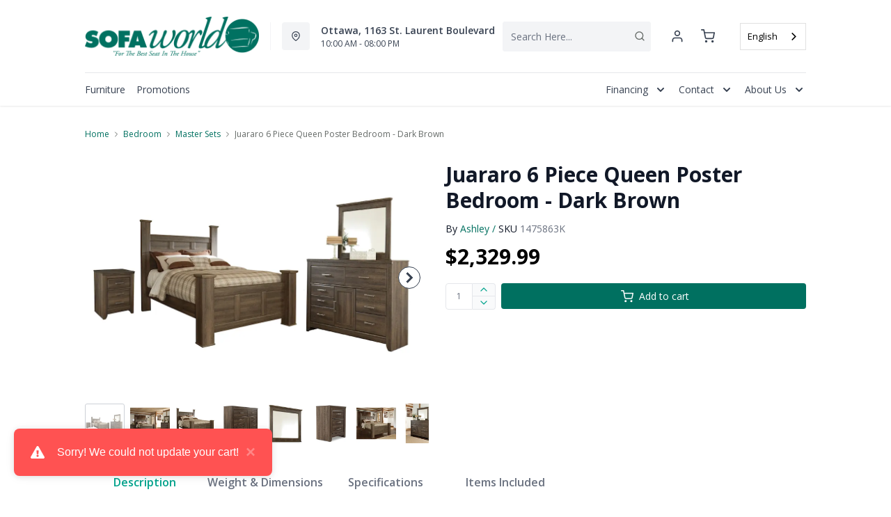

--- FILE ---
content_type: text/html; charset=utf-8
request_url: https://www.sofaworld.ca/products/juararo-6-piece-poster-bedroom-dark-brown?view=product-endpoint
body_size: 3589
content:


{
"product":{
        "id": 8111154790628,
"title": "Juararo 6 Piece Queen Poster Bedroom - Dark Brown",
"tags": ["Additional10Off",
"Bedroom",
"Bedroom Sets",
"Bedroom-Master Sets",
"Brand_Ashley",
"Colour_Brown",
"data-feed-3-0",
"Dimensions (Height)_68.0”-69.9”",
"Furniture",
"Lifestyle_Classic",
"newversion",
"OnlineOnly",
"OnListingPage_true",
"promoAdditional10Off2021123017",
"recliner-theme",
"Room-Bedroom",
"RoomGrouping-Bedroom-Master Sets",
"Sale",
"SeriesId_ASH-BRM-B251",
"ShowOnListing",
"Size _Queen",
"Special Offers_Online Only",
"VendorId-ASH",
"Web Series_ASH-B251"
],
"online_store_url": "\/products\/juararo-6-piece-poster-bedroom-dark-brown",
"product_type": "6 Piece Queen Poster Bedroom",
"handle": "juararo-6-piece-poster-bedroom-dark-brown",
"available": true,
"body_html": "Get%20the%20look%20of%20posh%20barn%20wood%20without%20setting%20foot%20in%20a%20salvage%20yard%20with%20the%20Juararo%20bedroom%20set%20with%20queen%20poster%20bed,%20two%20nightstands%20and%20dresser%20with%20mirror.%20Replicated%20rough-sawn%20oak%20finish%20has%20a%20vintage%20feel%20reminiscent%20of%20a%20timeworn%20family%20heirloom.%20Warm,%20rustic%20and%20naturally%20beautiful,%20it%E2%80%99s%20just%20got%20that%20ageless%20appeal.%20Sleek%20hardware%20in%20a%20pewter%20tone%20lends%20a%20snappy%20finishing%20touch.%20Mattress%20and%20foundation\/box%20spring%20available,%20sold%20separately.",
"collections": ["ashley",
"bedroom"
],
"price": 232999,
"price_max": 232999,
"price_min": 232999,
"price_varies": false,
"compare_at_price": null,
"compare_at_price_max": 0,
"compare_at_price_min": 0,
"compare_at_price_varies":false,
"has_only_default_variant": true,
"featured_image": "\/\/www.sofaworld.ca\/cdn\/shop\/products\/1_8ba5df6c-419c-493f-9053-6320bdc1d824_400x.jpg?v=1734639841",
"placeholder_image": "\/\/www.sofaworld.ca\/cdn\/shop\/products\/1_8ba5df6c-419c-493f-9053-6320bdc1d824_20x.jpg?v=1734639841",
"meta_info":null,
"page_id":null,
"zone_price_range":null,
"productGroupId":"4604",
"options": [
  {
  "name": "Title",
  "option_group": "option1",
  "position": 1,
  "values": [
    "Default Title"
  
  ]
  }

],
"images": [
  {
  "id": 63441751539940,
  "altText": "Juararo 6 Piece Queen Poster Bedroom - Dark Brown",
  "height": 2048,
  "width": 2048,
  "position": 1,
  "src": "\/\/www.sofaworld.ca\/cdn\/shop\/products\/1_8ba5df6c-419c-493f-9053-6320bdc1d824.jpg?v=1734639841",
  "src_small": "\/\/www.sofaworld.ca\/cdn\/shop\/products\/1_8ba5df6c-419c-493f-9053-6320bdc1d824_400x.jpg?v=1734639841",
  "src_placeholder": "\/\/www.sofaworld.ca\/cdn\/shop\/products\/1_8ba5df6c-419c-493f-9053-6320bdc1d824_50x.jpg?v=1734639841"
  },

  {
  "id": 63441751572708,
  "altText": "Juararo 6 Piece Queen Poster Bedroom - Dark Brown",
  "height": 2048,
  "width": 2048,
  "position": 2,
  "src": "\/\/www.sofaworld.ca\/cdn\/shop\/products\/2_99a6bb2d-b379-4ef1-ae2b-4e512bf2c148.jpg?v=1715340123",
  "src_small": "\/\/www.sofaworld.ca\/cdn\/shop\/products\/2_99a6bb2d-b379-4ef1-ae2b-4e512bf2c148_400x.jpg?v=1715340123",
  "src_placeholder": "\/\/www.sofaworld.ca\/cdn\/shop\/products\/2_99a6bb2d-b379-4ef1-ae2b-4e512bf2c148_50x.jpg?v=1715340123"
  },

  {
  "id": 63441751605476,
  "altText": "Juararo 6 Piece Queen Poster Bedroom - Dark Brown",
  "height": 2048,
  "width": 2048,
  "position": 3,
  "src": "\/\/www.sofaworld.ca\/cdn\/shop\/products\/3_534595e4-b7b9-4239-b223-ef0a5acfa375.jpg?v=1715340124",
  "src_small": "\/\/www.sofaworld.ca\/cdn\/shop\/products\/3_534595e4-b7b9-4239-b223-ef0a5acfa375_400x.jpg?v=1715340124",
  "src_placeholder": "\/\/www.sofaworld.ca\/cdn\/shop\/products\/3_534595e4-b7b9-4239-b223-ef0a5acfa375_50x.jpg?v=1715340124"
  },

  {
  "id": 63441751638244,
  "altText": "Juararo 6 Piece Queen Poster Bedroom - Dark Brown",
  "height": 2048,
  "width": 2048,
  "position": 4,
  "src": "\/\/www.sofaworld.ca\/cdn\/shop\/products\/4_8284ba34-f73f-4d61-a8f8-3a7058f1f206.jpg?v=1715340126",
  "src_small": "\/\/www.sofaworld.ca\/cdn\/shop\/products\/4_8284ba34-f73f-4d61-a8f8-3a7058f1f206_400x.jpg?v=1715340126",
  "src_placeholder": "\/\/www.sofaworld.ca\/cdn\/shop\/products\/4_8284ba34-f73f-4d61-a8f8-3a7058f1f206_50x.jpg?v=1715340126"
  },

  {
  "id": 63441751671012,
  "altText": "Juararo 6 Piece Queen Poster Bedroom - Dark Brown",
  "height": 2048,
  "width": 2048,
  "position": 5,
  "src": "\/\/www.sofaworld.ca\/cdn\/shop\/products\/5_262ce88b-53de-4c81-bc27-db08cc7b9733.jpg?v=1715340127",
  "src_small": "\/\/www.sofaworld.ca\/cdn\/shop\/products\/5_262ce88b-53de-4c81-bc27-db08cc7b9733_400x.jpg?v=1715340127",
  "src_placeholder": "\/\/www.sofaworld.ca\/cdn\/shop\/products\/5_262ce88b-53de-4c81-bc27-db08cc7b9733_50x.jpg?v=1715340127"
  },

  {
  "id": 63441751703780,
  "altText": "Juararo 6 Piece Queen Poster Bedroom - Dark Brown",
  "height": 2048,
  "width": 2048,
  "position": 6,
  "src": "\/\/www.sofaworld.ca\/cdn\/shop\/products\/6_c6128ec1-2047-47f4-8990-99226f15a469.jpg?v=1715340129",
  "src_small": "\/\/www.sofaworld.ca\/cdn\/shop\/products\/6_c6128ec1-2047-47f4-8990-99226f15a469_400x.jpg?v=1715340129",
  "src_placeholder": "\/\/www.sofaworld.ca\/cdn\/shop\/products\/6_c6128ec1-2047-47f4-8990-99226f15a469_50x.jpg?v=1715340129"
  },

  {
  "id": 63441751736548,
  "altText": "Juararo 6 Piece Queen Poster Bedroom - Dark Brown",
  "height": 2048,
  "width": 2048,
  "position": 7,
  "src": "\/\/www.sofaworld.ca\/cdn\/shop\/products\/7_dc54edff-a9d7-4ee4-a423-b6c08c6627ca.jpg?v=1715340130",
  "src_small": "\/\/www.sofaworld.ca\/cdn\/shop\/products\/7_dc54edff-a9d7-4ee4-a423-b6c08c6627ca_400x.jpg?v=1715340130",
  "src_placeholder": "\/\/www.sofaworld.ca\/cdn\/shop\/products\/7_dc54edff-a9d7-4ee4-a423-b6c08c6627ca_50x.jpg?v=1715340130"
  },

  {
  "id": 63441751769316,
  "altText": "Juararo 6 Piece Queen Poster Bedroom - Dark Brown",
  "height": 2048,
  "width": 2048,
  "position": 8,
  "src": "\/\/www.sofaworld.ca\/cdn\/shop\/products\/8_3ad965d2-a025-464b-bb6c-49e4cecd4c05.jpg?v=1715340131",
  "src_small": "\/\/www.sofaworld.ca\/cdn\/shop\/products\/8_3ad965d2-a025-464b-bb6c-49e4cecd4c05_400x.jpg?v=1715340131",
  "src_placeholder": "\/\/www.sofaworld.ca\/cdn\/shop\/products\/8_3ad965d2-a025-464b-bb6c-49e4cecd4c05_50x.jpg?v=1715340131"
  },

  {
  "id": 63441751802084,
  "altText": "Juararo 6 Piece Queen Poster Bedroom - Dark Brown",
  "height": 2048,
  "width": 2048,
  "position": 9,
  "src": "\/\/www.sofaworld.ca\/cdn\/shop\/products\/9_e8e964ac-b121-4719-b736-68b6ba2ee027.jpg?v=1715340133",
  "src_small": "\/\/www.sofaworld.ca\/cdn\/shop\/products\/9_e8e964ac-b121-4719-b736-68b6ba2ee027_400x.jpg?v=1715340133",
  "src_placeholder": "\/\/www.sofaworld.ca\/cdn\/shop\/products\/9_e8e964ac-b121-4719-b736-68b6ba2ee027_50x.jpg?v=1715340133"
  },

  {
  "id": 63441751834852,
  "altText": "Juararo 6 Piece Queen Poster Bedroom - Dark Brown",
  "height": 2048,
  "width": 2048,
  "position": 10,
  "src": "\/\/www.sofaworld.ca\/cdn\/shop\/products\/10_41325ef3-c6c9-4b3c-9f4a-160db8e50619.jpg?v=1715340134",
  "src_small": "\/\/www.sofaworld.ca\/cdn\/shop\/products\/10_41325ef3-c6c9-4b3c-9f4a-160db8e50619_400x.jpg?v=1715340134",
  "src_placeholder": "\/\/www.sofaworld.ca\/cdn\/shop\/products\/10_41325ef3-c6c9-4b3c-9f4a-160db8e50619_50x.jpg?v=1715340134"
  },

  {
  "id": 63441788174564,
  "altText": "Juararo 6 Piece Queen Poster Bedroom - Dark Brown",
  "height": 2048,
  "width": 2048,
  "position": 11,
  "src": "\/\/www.sofaworld.ca\/cdn\/shop\/files\/11_54f16919-acb3-4d41-b2cf-316a4ef978cc.jpg?v=1715340135",
  "src_small": "\/\/www.sofaworld.ca\/cdn\/shop\/files\/11_54f16919-acb3-4d41-b2cf-316a4ef978cc_400x.jpg?v=1715340135",
  "src_placeholder": "\/\/www.sofaworld.ca\/cdn\/shop\/files\/11_54f16919-acb3-4d41-b2cf-316a4ef978cc_50x.jpg?v=1715340135"
  },

  {
  "id": 63441788240100,
  "altText": "Juararo 6 Piece Queen Poster Bedroom - Dark Brown",
  "height": 2048,
  "width": 2048,
  "position": 12,
  "src": "\/\/www.sofaworld.ca\/cdn\/shop\/files\/12_a5fe6f22-7509-4267-ab18-8d8769879f60.jpg?v=1715340137",
  "src_small": "\/\/www.sofaworld.ca\/cdn\/shop\/files\/12_a5fe6f22-7509-4267-ab18-8d8769879f60_400x.jpg?v=1715340137",
  "src_placeholder": "\/\/www.sofaworld.ca\/cdn\/shop\/files\/12_a5fe6f22-7509-4267-ab18-8d8769879f60_50x.jpg?v=1715340137"
  }

],
"variants": [
  {
  "price": 232999,
  "compare_at_price": null,
  "image_id": 63441751539940,"image": {
    "id": 63441751539940,
    "altText": "Juararo 6 Piece Queen Poster Bedroom - Dark Brown",
    "height": 2048,
    "width": 2048,
    "position": 1,
    "src": "\/\/www.sofaworld.ca\/cdn\/shop\/products\/1_8ba5df6c-419c-493f-9053-6320bdc1d824.jpg?v=1734639841",
    "src_small": "\/\/www.sofaworld.ca\/cdn\/shop\/products\/1_8ba5df6c-419c-493f-9053-6320bdc1d824_400x.jpg?v=1734639841",
    "src_placeholder": "\/\/www.sofaworld.ca\/cdn\/shop\/products\/1_8ba5df6c-419c-493f-9053-6320bdc1d824_50x.jpg?v=1734639841"
    },"available": true,
  "inventory_quantity": 0,
  "id": 44425642213604,
  "barcode": null,
  "option1": "Default Title",
  "option2": null,
  "option3": null,
  "position": 1,
  "sku": "1475863K",
  "selected": false,
  "url": "\/products\/juararo-6-piece-poster-bedroom-dark-brown?variant=44425642213604",
  "title": "Default Title",
  "meta_badges": null,
  "additionalDimensions": null,
  "atpDate":null,
  "features":["Vintage aged brown rough sawn finish over replicated oak grain.","Large scaled rustic bedroom","Warm pewter colour drawer handles","Side roller glides for smooth operating drawers","Case pilasters and thick poster bed posts"],
  "itemsIncluded":[{"VariantSku":"1417801","VariantVendorModelNo":"B251-98","Quantity":1,"HasLinkToVariant":false,"Title":"Queen Side Rails","Dimensions":{"Width":62.28,"Depth":81.89,"Height":14.29,"UnitOfMeasure":"inches"},"KIProductId":"1417801","StoreBrandID":"DFA","KMProductId":"1475863K","VariantImageSrc":"https:\/\/assets.dufresne.ca\/image\/upload\/e_trim\/w_2048,h_2048,c_pad\/v1729599342\/products\/AFI\/B251-98\/images\/1.jpg"},{"Handle":"juararo-dresser-dark-brown","VariantSku":"1417803","VariantVendorModelNo":"B251-31","Quantity":1,"HasLinkToVariant":true,"Title":"Dresser","Dimensions":{"Width":61.26,"Depth":15.83,"Height":42.76,"UnitOfMeasure":"inches"},"KIProductId":"1417803","StoreBrandID":"DFA","KMProductId":"1475863K","VariantImageSrc":"https:\/\/assets.dufresne.ca\/image\/upload\/e_trim\/w_2048,h_2048,c_pad\/v1574908430\/products\/AFI\/B251-31 \/images\/1.jpg"},{"VariantSku":"1458162","VariantVendorModelNo":"B251-64","Quantity":1,"HasLinkToVariant":false,"Title":"Queen Poster Footboard","Dimensions":{"Width":70.0,"Depth":8.19,"Height":33.9,"UnitOfMeasure":"inches"},"KIProductId":"1458162","StoreBrandID":"DFA","KMProductId":"1475863K","VariantImageSrc":"https:\/\/assets.dufresne.ca\/image\/upload\/e_trim\/w_2048,h_2048,c_pad\/v1714437102\/products\/AFI\/B251-64\/images\/1.jpg"},{"VariantSku":"1417804","VariantVendorModelNo":"B251-36","Quantity":1,"HasLinkToVariant":false,"Title":"Mirror","Dimensions":{"Width":39.8,"Depth":2.48,"Height":32.87,"UnitOfMeasure":"inches"},"KIProductId":"1417804","StoreBrandID":"DFA","KMProductId":"1475863K","VariantImageSrc":"https:\/\/assets.dufresne.ca\/image\/upload\/e_trim\/w_2048,h_2048,c_pad\/v1729599433\/products\/AFI\/B251-36\/images\/1.jpg"},{"Handle":"juararo-nightstand-dark-brown","VariantSku":"1417806","VariantVendorModelNo":"B251-92","Quantity":1,"HasLinkToVariant":true,"Title":"Nightstand","Dimensions":{"Width":24.06,"Depth":15.79,"Height":29.21,"UnitOfMeasure":"inches"},"KIProductId":"1417806","StoreBrandID":"DFA","KMProductId":"1475863K","VariantId":"gid:\/\/shopify\/ProductVariant\/46437794971876","VariantImageSrc":"https:\/\/assets.dufresne.ca\/image\/upload\/e_trim\/w_2048,h_2048,c_pad\/v1729600225\/products\/AFI\/B251-92\/images\/1.jpg","VariantLegacyId":"46437794971876"},{"VariantSku":"1458166","VariantVendorModelNo":"B251-67","Quantity":1,"HasLinkToVariant":false,"Title":"Queen Poster Headboard","Dimensions":{"Width":70.0,"Depth":3.46,"Height":67.99,"UnitOfMeasure":"inches"},"KIProductId":"1458166","StoreBrandID":"DFA","KMProductId":"1475863K","VariantImageSrc":"https:\/\/assets.dufresne.ca\/image\/upload\/e_trim\/w_2048,h_2048,c_pad\/v1729599464\/products\/AFI\/B251-67\/images\/1.jpg"}],
  "productDescription":["Get the look of posh barn wood without setting foot in a salvage yard with the Juararo bedroom set with queen poster bed, two nightstands and dresser with mirror. Replicated rough-sawn oak finish has a vintage feel reminiscent of a timeworn family heirloom. Warm, rustic and naturally beautiful, it’s just got that ageless appeal. Sleek hardware in a pewter tone lends a snappy finishing touch. Mattress and foundation\/box spring available, sold separately."],
  "productDetails":null,
  "promos":null,
  "specifications":{"Dimensions":{"Width":70.0,"Depth":92.0,"Height":68.0,"UnitOfMeasure":"inches"},"Weight":{"Value":503.0,"UnitOfMeasure":"pounds"},"Lines":[{"Caption":"Brand","Value":"Ashley"},{"Caption":"Colour","Value":"Dark Brown"},{"Caption":"Lifestyle","Value":"Classic"},{"Caption":"Size ","Value":"Queen"}]},
  "assembly":null,
  "promoInfo":{"Label":"Sale","PromoEndDate":"2026-01-21 23:59:59.000"},
  "vendor": {
  "Brand": "Ashley",
  "Brand_link": "ashley",
  "VendorModelNumber": "PKG000026-V1"
  },
  "financing":null,
  "assets":{"images":{"items":[{"PublicId":"products\/AFI\/PKG000026-V1\/images\/1","metadata":{"title":"Juararo 6 Piece Queen Poster Bedroom - Dark Brown","alt":"Juararo 6 Piece Queen Poster Bedroom - Dark Brown"}},{"PublicId":"products\/AFI\/PKG000026-V1\/images\/2","metadata":{"title":"Juararo 6 Piece Queen Poster Bedroom - Dark Brown","alt":"Juararo 6 Piece Queen Poster Bedroom - Dark Brown"}},{"PublicId":"products\/AFI\/PKG000026-V1\/images\/3","metadata":{"title":"Juararo 6 Piece Queen Poster Bedroom - Dark Brown","alt":"Juararo 6 Piece Queen Poster Bedroom - Dark Brown"}},{"PublicId":"products\/AFI\/PKG000026-V1\/images\/4","metadata":{"title":"Juararo 6 Piece Queen Poster Bedroom - Dark Brown","alt":"Juararo 6 Piece Queen Poster Bedroom - Dark Brown"}},{"PublicId":"products\/AFI\/PKG000026-V1\/images\/5","metadata":{"title":"Juararo 6 Piece Queen Poster Bedroom - Dark Brown","alt":"Juararo 6 Piece Queen Poster Bedroom - Dark Brown"}},{"PublicId":"products\/AFI\/PKG000026-V1\/images\/6","metadata":{"title":"Juararo 6 Piece Queen Poster Bedroom - Dark Brown","alt":"Juararo 6 Piece Queen Poster Bedroom - Dark Brown"}},{"PublicId":"products\/AFI\/PKG000026-V1\/images\/7","metadata":{"title":"Juararo 6 Piece Queen Poster Bedroom - Dark Brown","alt":"Juararo 6 Piece Queen Poster Bedroom - Dark Brown"}},{"PublicId":"products\/AFI\/PKG000026-V1\/images\/8","metadata":{"title":"Juararo 6 Piece Queen Poster Bedroom - Dark Brown","alt":"Juararo 6 Piece Queen Poster Bedroom - Dark Brown"}},{"PublicId":"products\/AFI\/PKG000026-V1\/images\/9","metadata":{"title":"Juararo 6 Piece Queen Poster Bedroom - Dark Brown","alt":"Juararo 6 Piece Queen Poster Bedroom - Dark Brown"}},{"PublicId":"products\/AFI\/PKG000026-V1\/images\/10","metadata":{"title":"Juararo 6 Piece Queen Poster Bedroom - Dark Brown","alt":"Juararo 6 Piece Queen Poster Bedroom - Dark Brown"}},{"PublicId":"products\/AFI\/PKG000026-V1\/images\/11","metadata":{"title":"Juararo 6 Piece Queen Poster Bedroom - Dark Brown","alt":"Juararo 6 Piece Queen Poster Bedroom - Dark Brown"}},{"PublicId":"products\/AFI\/PKG000026-V1\/images\/12","metadata":{"title":"Juararo 6 Piece Queen Poster Bedroom - Dark Brown","alt":"Juararo 6 Piece Queen Poster Bedroom - Dark Brown"}}]}},
  "zone_prices": null,
  "info": {"Vendor":"ASH","Brand":"Ashley","Label":"Sale","PromoEndDate":"2026-01-21 23:59:59.000","Financing":"All","VendorModelNumber":"PKG000026-V1"},
  "browseSearch": null,
  "attributes":[
  
  
    
    
    
  
    
    
    
  
    
    
    
  
    
    
    
  
    
    
    
  
    
    
    
  
    
    
    
  
    
    
    
  
    
    
    
  
  
  
  

  
    
    [{"h":"80B1927A0F31E810","l":"Description","vt":"object","v":null,"lvl":1,"i":["7965442CF04E5E3E","4C5734C10C91DD3B"]},{"h":"CE46B9948AE8B17B","l":"Overview","vt":"object","v":null,"lvl":1,"i":["789622AC115BE878"]},{"h":"CE46B9948AE8B17B","l":"Weight \u0026 Dimensions","vt":"object","v":null,"lvl":1,"i":["2C123964AAE04302","14D9B9CAC122C845"]},{"h":"B576A5C0CA24F6B2","l":"Specifications","vt":"object","v":null,"lvl":1,"i":["89F944319C2EB3DE","5A047DAF5B859095"]},{"h":"89F944319C2EB3DE","l":"Features","vt":"object","v":null,"lvl":null,"i":["2888F84FC2151FD3","EAB201E9AC0EFB7F","86780358B1CE1AEE","7CCE2D5955894FEC","9763C0EC3FF3F820","553ED8D29C82EE3C"]},{"h":"2C123964AAE04302","l":"Dimensions","vt":"object","v":null,"lvl":null,"i":["EEFB68EF1E0E8A75","C136590CF725BC2C","3A2E300603B2BE38","9F16F335B0A63825","E832D6049219263B","0D8C83147A8DCAFE","77BF97010F4A7CE0","5642C7BEA764FEA9","D63AD4583D5C9C5D","DFA0B367C8F2A91D","D9CE4EAA07ED1E54"]},{"h":"7965442CF04E5E3E","l":"Description","vt":"string","v":"Get the look of posh barn wood without setting foot in a salvage yard with the Juararo bedroom set with queen poster bed, two nightstands and dresser with mirror. Replicated rough-sawn oak finish has a vintage feel reminiscent of a timeworn family heirloom. Warm, rustic and naturally beautiful, it’s just got that ageless appeal. Sleek hardware in a pewter tone lends a snappy finishing touch. Mattress and foundation\/box spring available, sold separately."},{"h":"4C5734C10C91DD3B","l":"Product Features","vt":"array","v":["Vintage aged brown rough sawn finish over replicated oak grain.","Large scaled rustic bedroom","Warm pewter colour drawer handles","Side roller glides for smooth operating drawers","Case pilasters and thick poster bed posts"]},{"h":"5A047DAF5B859095","l":"Warranty","vt":"object","v":null,"lvl":null,"i":["F4AAF7DC55411A59"]},{"h":"EEFB68EF1E0E8A75","l":"Overall","vt":"dimensionArray","v":[{"label":"W","value":"70","unit":"in"},{"label":"H","value":"68","unit":"in"},{"label":"D","value":"92","unit":"in"}]},{"h":"EAB201E9AC0EFB7F","l":"Lifestyle","vt":"string","v":"Classic"},{"h":"2888F84FC2151FD3","l":"Vendor Model Number","vt":"string","v":"PKG000026-V1"},{"h":"86780358B1CE1AEE","l":"Vendor Colour","vt":"string","v":"Dark Brown"},{"h":"7CCE2D5955894FEC","l":"Vendor Style Name","vt":"string","v":"Juararo"},{"h":"C136590CF725BC2C","l":"Mattress Size","vt":"string","v":"Queen"},{"h":"E832D6049219263B","l":"Item Weight","vt":"dimension","v":{"label":"Item Weight","value":"481","unit":"lb"}},{"h":"9763C0EC3FF3F820","l":"Delivery Volume","vt":"dimension","v":{"label":"Delivery Volume","value":"71.57","unit":"ft3"}},{"h":"553ED8D29C82EE3C","l":"Size","vt":"string","v":"Queen"},{"h":"F4AAF7DC55411A59","l":"Manufacturer Warranty","vt":"string","v":"1-year"}]
    
  
  ]
  }

]
    }
}


--- FILE ---
content_type: application/javascript; charset=utf-8
request_url: https://searchanise-ef84.kxcdn.com/preload_data.0U7o9m3A7Z.js
body_size: 10056
content:
window.Searchanise.preloadedSuggestions=['sectional sofa','coffee table','leather sofa','accent chairs','sofa beds','recliner chair','coffee tables','love seat','reclining sofa','accent chair','decor rest','love seats','ashley sectional','leather sectional','end tables','tv stand','living room chairs','palliser sofa','reclining loveseat','dining table','leather sofas','recliner sofa','area rugs','sleeper sofa','ashley sofa','sofa bed','dining chairs','swivel chair','rocker recliner','living room sofas','sofa set','end table','console table','bar stool','sectional sofas','pull out sofa beds','sofa chaise','chair and a half','el ran','queen mattress','decor rest sofa','reclining sofas','bar stools','leather recliners','power recliners','arm chair','coffee table set','reclining loveseats','modular sectional','sofa table','decor rest sectional','accent tables','leather recliner','wall art','power recliner','side table','arm chairs','living room set','sleeper sectional','swivel chairs','palliser sectional','storage ottoman','leather loveseat','coffe table','recliner loveseat','sofa recliner','dining sets','day bed','area rug','palliser recliner','king bed','love seat recliner','3 piece sectional','sectional sofa bed','reclining sectional','power reclining sofa','living room','leather chair','reclining chair','living room sets','queen bed','oversized ottoman','swivel recliner','sofa with chaise','grey sofa','blue sofa','bedroom set','recliner sectional','table lamps','sectional sleeper','futons sofabed','chaise lounge','decor-rest sofa','twin bed','sofa sets','sectional recliner','dining chair','grey sectional','loveseat recliner','elran recliner','leather recliner sofa','coffe tables','bedroom dresser','lift top coffee table','rocking chair','accent cabinet','bedroom sets','accent living room chairs','power recliner sofa','fabric sofa','storage bench','recliner chairs','leather sectionals','throw pillows','modular sofa','tv stands','accent table','wing back chairs','sofa sleeper','leather chairs','l shape sofa','leather love seat','reclining chairs','sofa tables','counter stool','side tables','table lamp','floor lamp','leather ottoman','area rug 8 x 10','sofa sectional','canadian made','fabric sectionals','palliser product','dining table set','2 piece sectional','fabric recliner chairs','living room tables','oversized chair','storage bed','pull out','white sofa','leather sofa recliner','red sofa','altari sectional','night stands','sofa futons','book case','dining room chairs','futon mattress','velvet sofa','storage cabinet','ballinasloe sectional','dining room','sofa covers','leather sofa set','fabric recliners','super style','condo sofa','living room table','trend line','chaise sofa','queen bed frame','dining tables','reclining love seats','sofa leather','bed frame','brown sofa','tv stand fireplace','power reclining loveseat','sectional with chaise','el ran sofa','living room chair','home office desk','bedroom dressers','console tables','sofa chair','counter stools','leather loveseats','king bedroom sets','chenille sectional','round coffee table','leather sectional sofa','leather reclining sofa','in cushions','sofa palliser','corner sofa','deco rest','sectional couch','day beds','office desk','night stand','l couch','sectional leather','office chair','ashley chair','nesting tables','king headboard','sleeper chair','recliner sofas','apartment sofa','lift recliner','sofas on sale','twin mattress','pull out sofa','occasional tables','sofa beds queen','recliner love seat','3 piece sofa set','elran sofa','darcy sofa','made in canada','elran recliners','microfiber sofa','head board','floor lamps','counter height stools','bed room set','leather furniture','ashley sofas','queen sleeper sofa','chair and ottoman','round dining table','small sofa','glider chair','darcy ii','small sectional','recliner chair leather','black sofa','accent pillow','futon frame and mattress','coffee and end table','leather sofa bed','faux leather sofas','trend line sofa','genuine leather','area rugs 5 x 8','sofa cover','canadian made sofas','king bed frame','decor rest chair','sofa and loveseat','reclining sectionals','fireplace tv stand','dining room set','el ran recliner love seat','brown leather sofa','u sectional','joyce ii','condo sofas','box spring','coffee and end tables','3 seat sofa','signature design','sofa reclining','living room end tables','kitchen table','upholstered bed','leather couch','wing chair','wall decor','beige sofa','twin beds','ashley recliner','elran furniture','chest of drawers','bed and table','throw pillow','loveseat sofa','dining room sets','tan sofa','fabric sofas','2 seat sofa','l shape','wing back chair','queen sofa bed','red chair','lift top','lounge chair','fabric love seats','reclining love seat','white dresser','glass coffee table','power headrest','arm chairs living room','power lift recliner','bunk bed','recliner rocker','sectional with','5 piece sectional','round sofa','4 piece sectional','ashley sofabed','kitchen table and chairs','living room-living','double bed','storage cabinets','dining room table','decor-rest sectional','ashley ottoman','night table','curved sofa','black leather sofa','palliser sofa bed','platform beds','sectional recliner sofa','storage beds','chair bed','podium sofa','round table','lift chair','green sofa','reclining leather sofa','red sectional','queen headboard','glass table','leather accent chairs','chair and half','outdoor furniture','round chair','bed sofa','white furniture','book shelf','ashley altari','super style sofa','queen beds','ashley accent chair','lucy sofa','sofa and chair','ashley loveseat','genuine leather sofa','king size bed','table living room','on sale','occasion tables','grey leather sofa','mid century','jennifer sectional','ashley bolanburg','power recliner chair','tufted sofa','bed queen','coffee tables set','small spaces','swivel bar stools','electric recliner','leather reclining sofas','traemore sofa','sofa world','coffee table wood','wall mirror','trend line sectional','chaise chair','electric fireplace','sectional chaise','kalora rug','bunk beds','when was','chesterfield sofa','room package','bar table','sectionals with','ashley sofa with chaise','brown sectional','dining set','deep sofa','living room sofa','model sectional','accent rug','glider recliner','edenfield 3 piece sectional','sofa bed sectional','sofa grey','left facing sectional','wall recliner','sofa bed queen','tyler creek','leather reclining loveseat','mid century modern','sofa with storage','palliser chair','twin sofa beds','ashley sectionals','leather co','reversible sectional','reclining living room set','sectional sofa recliner','lift top table','sofa lit','ottoman storage','brown leather','palliser loveseat','modular sectionals','palliser recliners','5 piece dining set','sleeper sofas','sectional reclining','the ballinasloe','microfiber sectional','power lift','dining bench','queen sofabed','reclining sectional sofa','loveseat reclining','recliner leather','love seats leather','wingback chair','rocker recliners','greaves sofa chaise','pop up','sideboards and buffets','foot stool','hide a','joyce ii sofa','sofa and ottoman','brown sofas','apartment sofas','glass end table','faux leather','faux leather sofa','blue sectional','palliser sofas','king mattress','entryway bench','white leather sofa','lounge chaise','condo size','valerani sofa','pull out sofa bed mattress','small sofas','love seat leather','altari slate','ashley sectional charcoal','sectional bed','sofa cuddler','display cabinet','accent chairs recliner','leather recliner loveseat','antique white','full sofabed','ashley bed','recliner couch','accen chairs','faux leather sectional','foot rest','counter height dining table','kitchen chairs','love seat sofa bed','platform bed','queen sofa sleeper','palliser leather','high leg recliner','home theatre','3 piece sofa','round coffee tables','entertainment unit','power recline','swivel accent chairs','home accessories','sullivan sectional','art decor','reclining sof','chair with arm','dinner table set','two seat sofa','brown accent table','mahoney sofa','leather sofa reclining','white leather','chenille sofa','modern sofa','power reclining sofas','blue chair','patio furniture','soletren sofa','sofa bed mattress','full bed','accent furniture','dynasty sofa','queen bedroom sets','fabric recliner','megginson sectional','julie sofa','corner sectional','apartment size sofa','l shape couch','swivel recliners','sofa ashley','chair accent','leather recline','long sofa','sectional with ottoman','queen bed room set','island bed','reclining sofa leather','double sofa','recline sofa','dresser with','sofa mattress','leather living room chairs','wood sofa','marsing nuvella','manual recliner','table set','sectional with cuddler','pantomine ashley','sofa and love seat','round ottoman','leather match','king beds','cuddle corner','deco rest sofa','sofas made in canada','high back sofa','alessandra my custom sofa','night tables','pop up sofa beds','l sectional','fabric sectional','ottoman oversized','red leather sofa','home theatre seat','ashley bedroom sets','recliner loveseats','grey recliner chairs','coffee and end tables set','power loveseat','4 seat sofa','black sectional','adjustable bed','decor rest recliner','6 piece sectional','darcy ii 2 piece sectional','dining room chair','adjustable head rest','re cliners','book shelves','reclining sofa set','storage coffee table','cream sofa','wood coffee table','storage sofa','chairs accent','sectional 4 piece sectional','velvet sectional','bed twin','white sectional','all leather','buffet cabinets','left facing','recliner rocker recliner','sectional ashley','wall hugger recliner','signature design ashley sectional','sofa 3 seat','sofa cushions','arm chair with recliner','superstyle sofas','round end tables','sectional ardsley','barrel chair','rocking recliner','leather sofa with recline','hide a bed','sectional 2 piece','u shaped sofa','leather sofa recliner sofa','palliser marymount','set sofa','leather love seats','drawer chest','sofa loveseat package','futon bed','sofa fabric','abinger 2 piece sectional','tan leather','loveseat leather','leather ottomans','dorsten chair and a half','side chairs','maier charcoal sectional','power recliner loveseat','red leather','summit avenue','swivel recliner chairs','lift table','sofa l','sectional 3 piece','power recliner fabric','sofa beige','oversized chairs','wardrobe modern','l sofa','avery loveseat slate','double sofa bed','pub dining set','green sofas','pillow top sofa','micro-suede sofa','leather reclining','red loveseat','coffee tabl','manual recliners','sofa with','center table','sofa red','armless chair','bovarian 3 piece sectional','end table lamps','ash dining','leather sectional sofas','condo size furniture','reclining love seat with console','coffe table set','black table','coffe tabl','genuine leather sofas','beds king','round end table','queen bedroom set','magnussen coffee table','3 pack tables','my custom','futons bed','nesting table','stationary sofa','el ran reclining chair','sofa recliners','21 accent chair','chairs living room','tv fireplace stand','top grain leather','traditional sofa','swivel accent chair','san marco','marble table','swivel glider','deep seat','power lift recliners','sofa with ottoman','morelos sofa','coffee tables and end tables','nest chair','microfiber sofas','leather sof','love sea','tv table','single sofa','leather match sofa','charcoal sectional','the darcy','king bed storage','kitchen tables','recliner sectionals','leather chair recliner','white chair','ashley signature','blue velvet','office table','cocktail table','relax sofa','bookcase cases','grey coffee table','dining room furniture','small sectional sofa','down sofa','sectional sofas with chaise','sleep sofa','decor-rest sofas','kids bedroom','grace sofa','sofa and loveseat set','barrington heights','ashley chairs','palliser recliner sofa','fabric recliner sofa','leather sofa in','recliner power','altari alloy','sofa chaise sleeper','ashley nightstand','accent cabinets','zero gravity','leather recliner chair','gray sofa','fairbrook reclining sofa','modmax sectional','shag rug','beige sectional','accent pillows','ashley living room set','chair fabric','white coffee table','mid century sofa','l shaped sofa','tibbee sofa','d rest','palliser ottoman','sofa white','leather reclining loveseats','leather sofa sets','sectional sofa leather','leather sofa grey','sleeper sectionals','occasional chair','modular furniture','twin bed with storage','coffee t','trista sectional','swivel glider recliner chair','marco my custom','stationary leather sofa','ardmead sofa','sofa ashley fabric','sofa brown','chair with ottoman','full sofa bed','accent swivel chairs','modern tables','storage ottomans','right sectional','7 piece dining','accent c','decor rest chairs','living room coffee and end tables','velvet sofas','slip cover','decor rest sofas','pull out sectional','bed frame king','light grey sofa','bovarian 2 piece','cashton sofa','leather sofa sectional','dorsten sofa','the abney','sectional sofa ashley','delivers options','accent chair\'s','soft fabric','in stock','floor lighting','leather black','wood sofa table','slate colour','leather power recliner sofa','abney sofa chaise','arm chair recliner','real leather sofa','square coffee table','nailhead trim','sectionals grey','kids beds','low profile sofa','reclining sofa and loveseat','area rugs 8\'x10','headboards queen','ashley grey sectional','high back chairs','grey loveseat','day bed with','joyce ii sectional','sectional sleeper sofa','keiran power reclining','linen sofa','sofa decor-rest','power sofa','curve sofa','dark brown','caladeron sofa','upholstered chair','alessio sofa','ashley driftwood','end table white','north shore','rocking swivel chairs','reclining loveseat with console','canadian made_yes','selection sofa','king size bed set','massage chair','sleeper chairs','bladen loveseat','bedside table','marble coffee table','canadian made sectionals','ashley dresser','recliners leather','bar st','grey leather recliner','queen size headboard','ashley chaise','couch covers','suede sofa','recliner 2 seat','hall table','the maier','right facing sectional','futons futons','lift top coffee tables','corner chaise','dura rest','small sectionals','sectional with storage','throw cushions','single bed','club chair','palliser love seat','home theater','recliner set','recliner led','leather reclining sofa in leather','sofa pa','bed frames','leather living room-living','leather love seat power recliner','entry table','sharon sofa','leather sofa and loveseat','sofa on sale','olsberg sofa','full storage bed','bed ful','white bed','dynasty sectional','avery sofa','angled cuddler','fabric love seat','midnight madness','wingback chairs','sofa legs','counter height table','reading chair','recliner 3 seat','red sofa bed','bladen 3 piece','sofa blue','media unit','drystan storage bed','sofa by','sofa sleeper with','made in canada sofas','tv console','deep seating','charcoal sofa','pullout sofa','leather power recliners','swivel rocker recliner','price match','twin sofa bed','accent chair brown','deep sectional','recliners power','coffee table round','sectional grey','stationary chair','recliner sectional sofa','palliser sofa beds','grey chair','astro 2-piece','left facing sectionals','queen size sofa bed','pull out bed','ardsley 2 piece sectional pewter','palliser reclining sofa','dark charcoal sofa','rawcliffe 3 piece sectional parchment','leather sectional recliner sofa','loveseat with console','counter table','sofa pillows','sofa beds twin','recliner accent chair','a bed sofa','recliner leather sofas','full mattress','sofa love seat','leather power reclining sofa','power lift chair','loft bed','chenille sofas','tufted leather','glass dining table','rocking chairs','leather sofa recliner set','dining table with chairs','bed with storage','arm chair ashley','leather look','easy chair','palliser chairs','palliser strata','huxley sofa','oversized accent ottoman','mahoney sectional','small recliner chairs','tub chair','stationary sectionals','chairside table','l shaped','wall unit','sofa loveseat set','vessalli chest','sofa couch','drystan bedroom set','marco sofa','velvet chair','tulen recliner','dining room table set','leather of','lift chairs','abinger loveseat','small space','recline loveseat','computer desk','recliner sofa grey','large sectionals','swivel recliner chair','sectionals reclining','reversible sofa','power reclining','black end tables','recliner chair 3','alessandra my custom™ sofa','queen sofa beds','reclining leather','small sofa bed','next gen','jennifer sleeper','tan leather sofa','palliser power recliner','ballinasloe smoke','traemore chair','queen bed with storage','art work','altari sofa','ashley loveseats','headrest sofa','faux sofa','7 piece living room','power leather recliner','storage accent table','table coffee','brown coffee table','double recliner','vernon sofa','chair for living','leather sofa and love seat','sectional leather sofa','floor sofa','miltonwood teak sofa','touch cover','mercado sofa','leather sleeper','grey leather','dining table and chairs','seat reclining','queen sleeper','room sets','living room sectionals','recliner\'s chairs','red sofas','ash recliner','faux suede','power recliner with adjustable headrest','nailhead trim sofa','europa iv','modern sofas','power recliner chairs','oversized seat','twin storage bed','reclining love','recliner with high back','kitchen furniture','sectional sofa 3 piece','jennifer 2 piece sectional','sofa bed with','brise sofa chaise','lucy chair','bed side table','blue recliner','dresser with mirror','sectionals with chaise','brown leather sectional','ella sofa','power recliner 30','black loveseat','round living room table','sofa canadian','queen bed with box spring','podium recliner','sofa loveseat chair','coffee table lift','coffee ables','leather sofa palliser','it sectional','bedroom chests','couch set','orange sofa','round table dining','corner tv stand','sofa love seats','apartment size','dining table sets','power reclining loveseats','accent reclining chairs','file cabinet','ashley reclining','back chair','low back sofas','curved sectional','6 piece dining','2 piece sofa set','glass coffee tables','tibbee slate','leather sofa beds','ashley sofa bed','palliser banff','counter height','tv stand with electric fireplace','genuine leather sectional','wing chairs','couch cover','leather recliner chairs','tub chairs','palliser sofa leather','evelyn sofa','black sale','kitchen set','chair recliners','power sectionals','swivel rocker','maier sectional','blue loveseat','entertainment center','kennewick sofa','corner chair','leather power','tv cabinets','entryway table','avery loveseat','living room package','arroyo sofa','lounge chairs','extendable dining table','sofa package','coffee table 3','deco rest sectional','and end tables','power reclining sofa sectional','navi sectional','recliner power rocker','single chair','leather armchair','rustic sofa','fabric sectional sofa','millar sofa','bladen chair','velvet loveseat','coffee tables glass','inch sofa','display cabinets','3 piece recliner','love seats red','couch with','office desks','darcy sectional','queen size beds','panel bed','headboard king','california king','edenfield ottoman','queen bed set','cloud sofa','pantomine driftwood','oversized recliner','out couch','dorsten sofa chaise','ashley coffee','gray love seat','living room roomgrouping-living','canvas wall art','bladen sofa','sectional with recliner','love seat red','living room reclining sofa sets','power sectional','sofa loveseat','leather sofa setting','larkinhurst sofa','ashley sofa tables','curved sofas','t v sofa','sofa contemporary','red leather loveseat','abinger sofa','mira bali spider','faux leather ottomans','grey arm chair','dining room table round','man fort','guin sofa','storage sectional','lamps table','fabric loveseat','zero wall recliner','more sofa','leather touches','grey fabric sofa','coffee table and end tables','dining room tables','rest decor','sofa condo','joyce ii chair','red leather love seats','allmaxx sofa','marymount sofa','sectional s','piece sectional','millar living room','coffee table sets','sectional colour','loveseat recliners power','sofa bed double','double mattress','entertainment table','white wash','power reclining leather sofa','side chair','real leather sofas','sectional set','2 piece sofa','darcy chair','low leg recliner','palliser accent chairs','ottoman blue','3 cushion sofa','sectional sofa with chaise','sectional pull out','leather power recliner','sectional sofa with recliner','drystan bed','sofa storage','podium chair','huey vineyard','metal bed frame','swivel barrel chair','leather recliner sofas','recliner swivel','accrington sofas','bar cabinet','leather like sofa','trinell dresser','decor rest loveseat','swivel accent','king bedroom set','chairs for living room','pop up sofa','sleigh bed','sleeper sofa bed','sofa bed palliser','frame and mattress','storage queen bed','accent ottoman','power lumbar','box spring queen','sofa bed leather','distressed white','sofa reclining leather','white cabinet','sofa bed full','love seat sleeper','3 piece dining','recline leather','fabric beige sofa','sofas fabric','metal table','two sofa','mattress hybrid','sofa living room','dining white','accents chairs','manual reclining sofa','sharon 3 piece sectional','ottoman with storage','loveseat recliners','corduroy sectional','drystan dresser','kalora rugs','ashley ottoman oversized','raphael sectional','white love seat','2 piece set','ashley wood table','recliner sets','traemore ottoman','futon cover','dynasty podium','leather recliner sectional','trend lines','darcy recliner','caramel sofa','9 piece dining','sofa be','chair side table','power love seat','cabinet bed','drop leaf','sofa l shape','ashley rug','alliston chocolate','chair and ottoman set','side chair for','sectional decor rest','twin daybed','bolzano reclining','all leather loveseat','table sets','fairbrook reclining loveseat','bar height chair','leeds ii','podium elran','venaldi sofa chaise gunmetal','decorative pillows','sectional storage','white couch','storage living room table','bar cart','tables white','wood bed','leather living room furniture','podium sectional','ashley tv','sofa and chair set','3 seat recliner sofa','ashley living room','7 seats sectional','accent rugs','recliner leather chair','wood frame','sectional with sleeper','navi smoke','love seats in leather','ashley furniture','brown recliner chair leather','classic chaise sectional','power re','cushion sofa','chaise sofa bed','tv bench','love seat sectional','double beds','occasional chairs','love seat sofa','beige sofas','sofa sale','loveseat dark grey','corner cabinet','family room sofa','glass end tables','fire place stand','leather recliner couch','sofa and into','bed king','trundle bed','sectional sofa bed with storage','end table in gray','wingback recliner','memory foam','love seats ashley','leather sets','brown couch','red sectional sofas','dilanger sofa','ashley leather sectional','canadian made sofa','loveseats leather','sofa chairs','ashley reclining chair','living room end','cresson pewter','furniture legs','grey area rugs','easy chairs','tv cabinet','full sleeper','custom sofas','chair sleeper','power reclining love seat','leather white','lanett sofa','stool bar','conducive sofa','deep seat sofa','bedroom queen','end tables glass','full sofa','full bedroom','king storage bed','green velvet','meggett sofa','recliner sofa sets','leather recliner set','sectional sofa with','ashley rocker recliner','condo size sofa','yellow sofa','love seats recliner','lumbar support','fabric chairs','swivel stool','top coffee table','sofa sleepers','firm sofa','small accent chair','sectional with sofa be','brown end table','superstyle sectional','pub table','leather char recliner','navy sofa','elran recliner sofas','3 piece reclining sets','rocking chair with','mid century modern sofa','oversized sofa','bed frame with storage','black chair','ashley darcy','contemporary recliners','navy blue sofa','leather zero wall recliner','sofa with wood','outdoor style','living room table set','draycoll reclining sofa slate','sleep sofas','power recliner sofas','small recliners','7 piece living room package','bedroom queen size set','sofa with 2','palliser keiran','dalhart 2 piece sectional','sofa and chairs','offee tables','corner table','sofa bes','all leather recliners','for coffee tables','2 piece sectional with chaise','condo furniture','elran loveseat','ardsley 4 piece','abinger sectional','chrome chair','dinner table','couch and love seat','swivel arm chair','burnt orange','real leather','leather reclining sectional sofa','oval coffee table','leather sectio','bench with','gray sectional','blue accent chair','primo sofa','tulen sofa','6 piece recliner','nugent sofa','white sofas','chaise lounge chair','stoneland reclining','left sectional','black dining chair','altari ottoman','coffee table with storage','recliner with ottoman chair','theater experience','dining round','cashton chair','double full bed','bedroom chest','chair ottoman','dining room extension table','kitchen stools','coffee table marble','velvet love seats','2 seat leather sofa','chair half','wall clock','2 cushion sofa','love seat and sofa','delivers charged','palliser mira','leather palliser loveseat','sectional white','tv unit','shelving unit','contemporary sectional','low armrest','fabric chair','deco rest sofas','sectional sofa and','valerie sofa','wall hugger','console loveseat','sectional soft','office chairs','metal bed','black ottoman','home accents','living room furniture','king size','3 piece sectionals','traemore loveseat','2 piece package','palliser ii','bovarian sectional','in stock sofas','blue sofas','ashley reclining sofa','full size bed','gaming chair','full grain','one seat recliner sofa','recline love seat','queen wood','stress chair','oversized round chair','mid-century modern','ashley blue velvet dining chair','foot stools','2 piece chaise sectional','leather arm chair','sofa power with','4 piece sectional with chaise','loveseat black','wood queen size bed','queen sofa','reclining loveseat sofas','bed frame queen','recliner love seats','fiona sofa','havalance coffee table','charenton sofa','navi sofa','micro fiber','reclining leather love seat','canadian made leather sofa','set table','harleson sofa','coffee table and','ashley furniture sectionals','sofa customizable_yes','what is','men dresser','full beds','classic sets','sofa beds with price','color sofa','rest living room chairs','wood coffee tables','futon frame','decor rest ottoman','coffee table with','valentina sofa','king size mattress','living room packages','ll sofa','sofa drest','sofa side table','palliser leather loveseat','corduroy sofa','wall bed','jennifer 2-piece','drsg podium','love seat reclining','3 piece recliner sofa','led bed','sectional sofa chaise','taupe sofa','round dining','melbourne sofa','dining arm chairs','light brown','book shelve','sofa stationary','sofa color','red accent chairs','bed chair','palliser furniture','evelyn loveseat','bedroom cabinet','ottoman black','coffee table lift top','recliner ottoman','top tier','ashley swivel chair','sectional sofa reclining','white dressers','coffee table rustic','foam chair','glass coffe table','décor rest vernon apartment','room chairs','arroyo chair','decor-rest chair','sectional brown','recliner rocking and fabric','modmax modular','queen size sofa beds','decor rest 2786','shelley sectional','pedestal table','sectional and chaise','talia chair','palliser recliner-theme','sofa velvet','el sectional','brown chaise','chaise sectional','been bags','dining room server','black sofas','rug blue','vernon apartment sofa','grey sofas','bales sofa','sleeper arm chair','reclining sofa sets','leather chaise','sofa power recliner','livy sofa','bench storage','power love seats','2786 decor rest','darcy chaise','benchcraft sofa','brown leather chair','wide arm','palliser leather sofa','power recliners sofa','queen platform','blue velvet sofa','accent chair blue','comfortable sofas','chair living room','sectional sofa decor rest','sofa by palliser','wide sofa','over table','tyler creek dining set','futon beds and sofa beds','power reclining chair','sectional recline sofa','manual reclining fabric','accent chair grey','sectional charcoal','loveseat ashley','reclining faux leather','love seat rec','power rocker recliner','tulen reclining','recliner sofa set','megginson 2 piece sectional storm','macleary sofa','faux leather recliners','kitchen island','3 leather furniture','deco rest chair','sectional bed sofa','accent arm chairs','beds with storage','2 seat recliner sofa','living room sofa set','foundation/box spring','amity bay','wide seat recliner','canadian made leather','reclining sofa with chaise','leather sectional with chaise','sofa a bed','sofa console','recliner palliser','tables coffee','king bed headboard','recliner and swivel glider','at creek','coffe table wood','entry way','sit down for needs','ainsley 2 piece','love seats reclining','spring sectional','section sofa','cream color','prices on recliner chairs','leather dining chair','media console','mitchiner reclining sofa','pub style','palliser sectional reclining','customize fabrics','make up chair','dinette sets','contemporary coffee table','sofa pillow top','toss pillows','loveseat sleeper','ashley recliner sofa','california bed','rocker chair','accent swivel chair','black reclining special','coffee table glass','reclining sofa with','pendant lighting','haisley sofa','cuddler corner','pushback recliner','chest bed','living love seat','counter height stool','julie 3 piece','size sofa','sofa green','dining room sets chair and a','recliners sofa','kitchen chair','ashley end table','recliner touches','manual reclining sofas','accent chair with arms','signature recliner','cloth sofa','sofa end tables','sectional blue','leather swivel','swivel chair recliner','recliner fabric','sofa headrest','faux marble','four seats','bed sets','drop leaf table','model furniture','chair cover','tufted chairs','coffee table set\'s','palliser so','sofa pieces_1','modern recliners','white dining table','sofa en l','podium love seat','pub height','grey couch','mattress queen','wood tv stand','make up table','storage benches','full sofa beds','lyman sofa','recliner glider','best sofa','reclining loveseat leather','wall hugger recliner chair','push back chair','brown leather sofa ashley','villa flora','dark grey sofa','home decor','sofa tabl','leather sofa love seats','pop up bed','freedom sofa','live seats','trend sofa','jaymee sofa','ottoman leather','sectional ottoman','end tables round','decor rest sofa beds','grey ottoman','distressed oak','reclining rocker','accent chair leather','leather black sofa','red loveseats','love with console','tv s','love seat grey','grey recliner','leather couch set','ashley bookcases','regent park','decor reat','chair recliner','evelyn ottoman','desk chair','canadian sofas','sectional power','grey coffee','blue couch','palliser fairbrook','leather recline sofa','palliser seating','cream color sofa','pull sofa','ashley couch','black coffee table','queen size bed','bar stool red','coffee table white','custom sofa','sofas set','power head rest','complete living room set','bedroom furniture','alessandra my custom grey','tufted chair','wood queen bed','distressed accent table','el ran recliner','power recliner rocker','bentley sofa','pull out sofa bed','casual dining sets','chair side tables','back arm chair','brazoria sofa','bed storage','fabric grey sofa','sectional grey sofa','reclining leather sofas','king bedroom','sofa 3 piece','sofa in','glass top coffee table','microfiber loveseat','sofa bed queen size','bed room','robbinsdale bed','black leather recliner','blue leather sofa','small leather','console sofa table','faux leather sofa reclining','king size headboard','love seat leather recliner','sofa d','dining room chairs beige','black bed','genuin leather','power reclining sectional','tv stands no fireplace insert','3 reclining sofa','living recliner chair','callisburg sofa','teal sofa','swivel stools','ashley 2 sectional','couch sectional','paxberry bedroom','sofa ed','vernon chair','black couch','full size beds','brown ashley sofa','white sofa bed','black leather','bar height table','dalhart 3 piece sectional','decor rest fabric','tulen loveseat','oversized ottomans','accent desk','astro decor rest','canadian made sectional','sectional touches','full size bedroom set','palliser sleeper','shape sofa','palliser reclining','futon sofa','are rugs','darcy loveseat','sectionals 2 piece','rustic end table','high chair','stress chair and','rustic furniture','grey reclining','raphael sofa','joyce sofa','upholstered king bed','3 piece reclining package','club chairs','adjustable beds','recliner fabric sofa with upholstery','ashley sofa sectional','coffee table dark brown','deep couch','palliser reclining loveseat','easy shipping','palliser power reclining loveseat','beige leather','green couch','6 drawer dresser','swivel glider recliner','alessandra sofa','ashley 2 piece sectional','leather loveseat recliner','pine wood','alenya charcoal','trend line chair','luxury living','chair side end table','sectional with sofa','mary sofa','love seat tan','chair and a hardwood','sofa faux leather','reclining sofa with cup holders','left chaise sectional','reclining sofa with drop down table','manual reclining sofa leather','sofa accent tables','sofa and recliner','patterned upholstery','sectional covers','marleton 2 piece sectional','armless sofa','pull out sofas','black accent chair','kitchen set table','entry bench','black leather loveseat','twin headboard','plaid sofa','drop leaf table sets','recliner lift chair','reclining headrest','faux leather recliner','leather loveseat with recliner','storage cabinet with doors','darcy steel','filing cabinet','leather reclining sectionals','ashley sofa chaise','eternity 3 piece sectional slate','sofa feet','in store','sofas canadian made','ramona 2-piece','sofa in a box','coffee tables metal','navy blue','simmons mattress','lift coffee table','mirror furniture','ashley sofa sleeper','reversible cushions','sleeper bed','office furniture','westerwood sofa','low back sectional','metal beds','leather sofa l','sectional sofa left facing','contemporary sofas','grey loveseats','cascilla sofa','recliner with headrest','raf chaise','3 pack table','work desk','recline sectional','square arm','leather sleeper sofa','bar height','small loveseat','series by','decor rest sofa bed','lonnie sofa','full sleeper sofas','fabric reclining sofa','mahoney loveseat','leather faux sofa','elran sectional','living sets','austere reclining','full leather','rainier end','bench seat','table lamp with','rock recliner','red recliner','zella charcoal','custom sectional','leather like','any chair','recliner chair palliser','gaming sofa','abinger ottoman','love seat chaise','bladen sectional','vernon love seat','the fairbrook','love seats strata','7 piece set','reclining sofa 2 piece','sofa cushions pillows','coffee table from','ella sectional','extension dining table','microfiber fabric sofa','sofa queen bed','dining server','bladen ottoman','next-gen gaucho','white bedroom','loveseat power recliner fabric','sectional so','trend chair','be day bed with','arroyo loveseat','chair cushions','leather sectional chaise','high back chair','leather palliser','superstyle furniture','decor-rest recliner','palliser flex','storage ottoman ashley','casual loveseat','leather love seat for','reclining furniture','red love seats','power base','laf chaise','full bedroom sets','talia sofa','loveseat recline','room divider','small chair','sofa corner','love leather','manual reclining','coffee table black','recliner elran','white and coffee table','large sectional','beige sectionals','elran c0092','palliser recliner loveseats','sofa small','drop table','power recliner sectional leather','living room chairs leather','palliser recliner chair','collection by','dining chairs set','alliston sectional','7 piece package','power recliner sofa with chaise','low arms','sectional 2 piece ashley','seat cushion','leeds ii my custom','light grey','u shaped','book cases','the altari','armless love seat','ottoman coffee table','sale items','podium lucy sofa','rocker recliners grey','button tufted','bed for','signature ashley','elran reclining','grey leather chair','section with pull-out','ashley charmond','small sofa beds','marble dining table','ballina sloe','accent swivel','your bedding','keiran power','ashley sofa leather','sharon loveseat','sharon sectional','high back reclining sofa','tuffed love seats','white dining chair','sofa decor rest','round chairs','rug 8 x 10','square coffee tables','living room chair and a half','chair accent high back','chaise reversible','alisdair bed','sofa grey material','black dining table','leather seat','bed twin 3','dark grey','drystan nightstand','home theater seats','7 dining sets','3 piece table set','by line','customizable sectionals','ashley sectional sale','sofa beds double','wood bedroom set','space saving','coffee tables round','corner shelf','ashley cozi','isabella sofa','huxley sofa sand','microseude sofa','modern accent chair','recliner ashley sofa','dining bar height','chair lift','covered furniture','bedroom rugs','machine washable cover','left sectionals','c side','high back love seat','microfiber chairs','tv stands tv stand with fireplace','olin sofa','round coffee','chest of drawers sale','decor sofa','sofa b','with queen sofa bed','full set sofa','chair and a half recliner-theme','ashley sofa sleeper with chaise','couch and chair','sectional red','sectional left facing','converted sofa','recliner blue','elran love seat','loveseat brown','leather brown sofa','mccammon sectional','dorsten chair','alandari sofa','floral rug','sofas up to','recliner lift','mod max','living sets modern grey','all leather sofa','microfiber upholstery','sectional sofa palliser','lift up coffee table','slat and','love set','loveseats low profile','bar chairs','small chairs','recliner gray','full sleeper sofa','corner couch','el ran accent chair','ottomans with storage','upholstered arm chair','rolled arm','storage table','skempton white dining room table set','power recline leather loveseat','coffee tables wood top','granite sofa','grey sectional with chaise','love seat with ottoman','vanity dresser','wing back recliners','melbourne sectional','chair faux leather','chest dresser','sectional faux','foam sofa','brown reclining sofas','left facing chaise sofa','bayonne sofa','wood bed frame'];